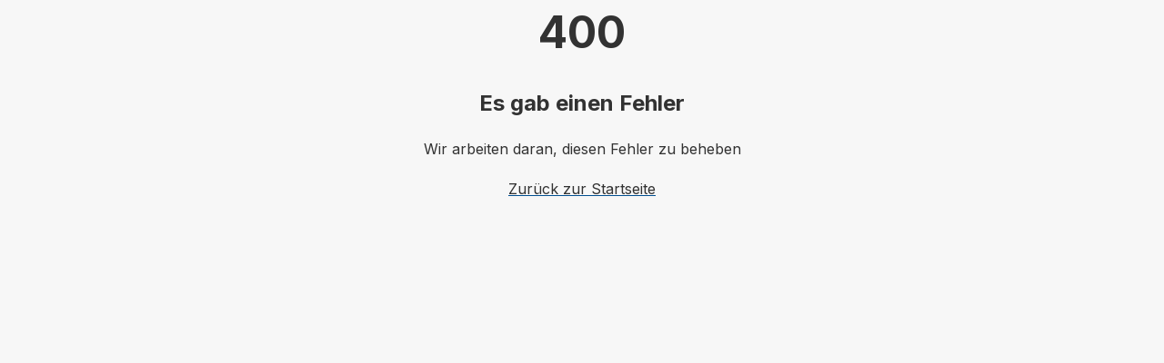

--- FILE ---
content_type: text/html;charset=UTF-8
request_url: https://shop.elektrorupp.ch/de_CH/hakenschrauben-3-5%C3%9740mm-gelb-isoliert-verzinkt/p/VA-8257
body_size: 4709
content:
<!DOCTYPE html>
<html class="body-background-color" lang="de-CH">
<head>
    <meta charset="utf-8">
    
    <title></title>
    <meta name="description">
    <meta name="keywords">
    <meta name="author">
    <meta name="robots">
    <link rel="canonical" href="" />
    <link rel="permalink" href="" />
    <meta name="application-name" content="DFNX Commerce">
    <meta name="apple-mobile-web-app-title" content="DFNX Commerce">
    <meta name="theme-color" content="#FFFFFF">
    <meta name="msapplication-navbutton-color" content="#FFFFFF">
    <meta name="apple-mobile-web-app-status-bar-style" content="black-translucent">
    
    
    
    
    <meta name="mobile-web-app-capable" content="yes">
    <meta name="apple-mobile-web-app-capable" content="yes">
    <meta name="msapplication-starturl" content="/">
    <meta name="google-site-verification" content="/">

    <meta name="viewport" content="width=device-width, initial-scale=1, user-scalable=0, shrink-to-fit=no">
    <link rel="manifest" href="/manifest.json" crossorigin="use-credentials">
    <link rel="stylesheet" media="screen" href="/css/font-awesome.min-ab561a08b6eda1a4a58135f006b35c3d.css">
    <link rel="stylesheet" media="screen" href="/css/vendor.min-31ba4e5e983bcfd1429439d932ed17dd.css">
    <link id="themeStyles" rel="stylesheet" media="screen" href="/css/rupp-64c43ac63ffad3dd1b4f03ea1677a17b.css">
    <link id="mainStyles" rel="stylesheet" media="screen" href="/css/styles-fbd9007acc3d03185fdad0295123a792.css">
    <script src="/js/modernizr.min-e68eecd4210672412efc67b2a5ca0ef4.js"></script>
    <script src="/js/vendor.min-c16ccca753654df33d8c938533ce252a.js"></script>
    <script src="//maps.googleapis.com/maps/api/js?key="></script>
    
</head>
<body data-page-code="errorpage">
<noscript>
    <p>Please Enable Javascript in your browser</p>
</noscript>

    <div class="error-msg-component page-component mb-2">
    <div class="container">
        <section class="fw-section">
            <h1 class="display-404 text-center">400</h1>
        </section>
        <div class="error-msg-component__info mb-1">
            <div class="text-center">
                <h2>Es gab einen Fehler</h2>
                <p>Wir arbeiten daran, diesen Fehler zu beheben</p>
                <a href="/">Zurück zur Startseite</a>
            </div>
        </div>
    </div>
</div>


    
    <script>
        var googletoken = "GTM-W8PNSXG";
        var globalgoogletoken = null;
        var googleTagManagerEnabled = true;
        window.onload = function() {
            if (googleTagManagerEnabled === true) {
                if (googletoken) {
                    var noScriptGoogleToken = '<noscript><iframe src=\"https://www.googletagmanager.com/ns.html?id=' + googletoken + '\" height=\"0\" width=\"0\" style=\"display:none;visibility:hidden\"></iframe></noscript>';
                    document.body.insertAdjacentHTML('afterbegin', noScriptGoogleToken);

                    (function(w, d, s, l, i) {
                        w[l] = w[l] || [];
                        w[l].push({
                            'gtm.start':
                                new Date().getTime(), event: 'gtm.js',
                        });
                        var f = d.getElementsByTagName(s)[0],
                            j = d.createElement(s), dl = l != 'dataLayer' ? '&l=' + l : '';
                        j.async = true;
                        j.src =
                            'https://www.googletagmanager.com/gtm.js?id=' + i + dl;
                        f.parentNode.insertBefore(j, f);
                    })(window, document, 'script', 'dataLayer', googletoken);
                }

                if (globalgoogletoken) {
                    var noScriptGlobalGoogleToken = '<noscript><iframe src=\"https://www.googletagmanager.com/ns.html?id=' + globalgoogletoken + '\" height=\"0\" width=\"0\" style=\"display:none;visibility:hidden\"></iframe></noscript>';
                    document.body.insertAdjacentHTML('afterbegin', noScriptGlobalGoogleToken);

                    (function(w, d, s, l, i) {
                        w[l] = w[l] || [];
                        w[l].push({
                            'gtm.start':
                                new Date().getTime(), event: 'gtm.js',
                        });
                        var f = d.getElementsByTagName(s)[0],
                            j = d.createElement(s), dl = l != 'dataLayer' ? '&l=' + l : '';
                        j.async = true;
                        j.src =
                            'https://www.googletagmanager.com/gtm.js?id=' + i + dl;
                        f.parentNode.insertBefore(j, f);
                    })(window, document, 'script', 'dataLayer', globalgoogletoken);
                }
            }
        };
    </script>


</body>
</html>

--- FILE ---
content_type: text/plain
request_url: https://www.google-analytics.com/j/collect?v=1&_v=j102&a=1298646608&t=pageview&_s=1&dl=https%3A%2F%2Fshop.elektrorupp.ch%2Fde_CH%2Fhakenschrauben-3-5%25C3%259740mm-gelb-isoliert-verzinkt%2Fp%2FVA-8257&ul=en-us%40posix&sr=1280x720&vp=1280x720&_u=YEBAAEABAAAAACAAI~&jid=902503099&gjid=465337542&cid=1083241119.1763572513&tid=UA-113094808-22&_gid=629442670.1763572513&_r=1&_slc=1&gtm=45He5bh1n81W8PNSXGza200&gcd=13l3l3l3l1l1&dma=0&tag_exp=103116026~103200004~104527907~104528500~104684208~104684211~115583767~115938466~115938468~116217636~116217638~116251935~116251937&z=1358041083
body_size: -451
content:
2,cG-960TECYLTH